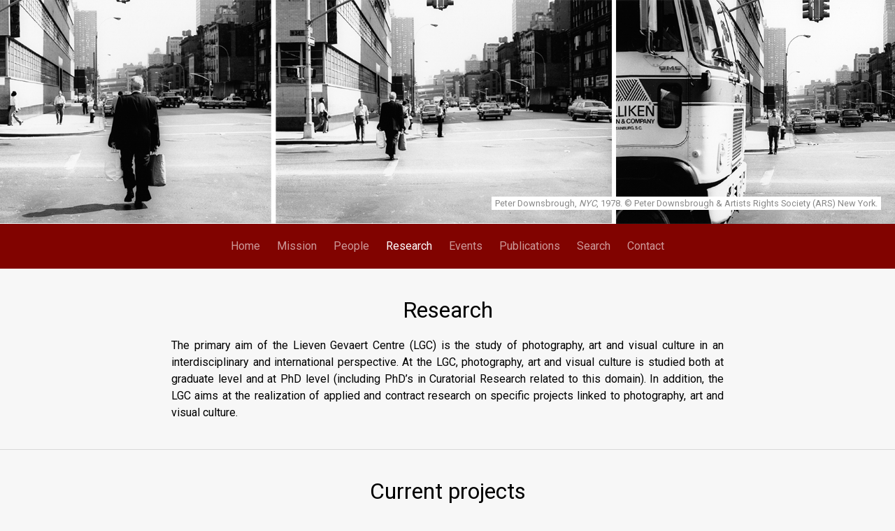

--- FILE ---
content_type: text/html; charset=UTF-8
request_url: https://lievengevaertcentre.be/research
body_size: 8893
content:
<!DOCTYPE html>
<html lang="en" dir="ltr" prefix="og: https://ogp.me/ns#">
  <head>
    <meta charset="utf-8" />
<meta name="description" content="The primary aim of the Lieven Gevaert Centre (LGC) is the study of photography, art and visual culture in an interdisciplinary and international perspective. At the LGC, photography, art and visual culture is studied both at graduate level and at PhD level (including PhD’s in Curatorial Research related to this domain). In addition, the LGC aims at the realization of applied and contract research on specific projects linked to photography, art and visual culture." />
<link rel="canonical" href="https://lievengevaertcentre.be/research" />
<meta property="og:url" content="https://lievengevaertcentre.be/research" />
<meta name="Generator" content="Drupal 10 (https://www.drupal.org)" />
<meta name="MobileOptimized" content="width" />
<meta name="HandheldFriendly" content="true" />
<meta name="viewport" content="width=device-width, initial-scale=1, shrink-to-fit=no" />
<meta http-equiv="x-ua-compatible" content="ie=edge" />

    <title>Research | Lieven Gevaert Centre</title>
    <link rel="stylesheet" media="all" href="/core/misc/components/progress.module.css?t4x68y" />
<link rel="stylesheet" media="all" href="/core/misc/components/ajax-progress.module.css?t4x68y" />
<link rel="stylesheet" media="all" href="/core/modules/system/css/components/align.module.css?t4x68y" />
<link rel="stylesheet" media="all" href="/core/modules/system/css/components/fieldgroup.module.css?t4x68y" />
<link rel="stylesheet" media="all" href="/core/modules/system/css/components/container-inline.module.css?t4x68y" />
<link rel="stylesheet" media="all" href="/core/modules/system/css/components/clearfix.module.css?t4x68y" />
<link rel="stylesheet" media="all" href="/core/modules/system/css/components/details.module.css?t4x68y" />
<link rel="stylesheet" media="all" href="/core/modules/system/css/components/hidden.module.css?t4x68y" />
<link rel="stylesheet" media="all" href="/core/modules/system/css/components/item-list.module.css?t4x68y" />
<link rel="stylesheet" media="all" href="/core/modules/system/css/components/js.module.css?t4x68y" />
<link rel="stylesheet" media="all" href="/core/modules/system/css/components/nowrap.module.css?t4x68y" />
<link rel="stylesheet" media="all" href="/core/modules/system/css/components/position-container.module.css?t4x68y" />
<link rel="stylesheet" media="all" href="/core/modules/system/css/components/reset-appearance.module.css?t4x68y" />
<link rel="stylesheet" media="all" href="/core/modules/system/css/components/resize.module.css?t4x68y" />
<link rel="stylesheet" media="all" href="/core/modules/system/css/components/system-status-counter.css?t4x68y" />
<link rel="stylesheet" media="all" href="/core/modules/system/css/components/system-status-report-counters.css?t4x68y" />
<link rel="stylesheet" media="all" href="/core/modules/system/css/components/system-status-report-general-info.css?t4x68y" />
<link rel="stylesheet" media="all" href="/core/modules/system/css/components/tablesort.module.css?t4x68y" />
<link rel="stylesheet" media="all" href="/core/modules/views/css/views.module.css?t4x68y" />
<link rel="stylesheet" media="all" href="/modules/contrib/back_to_top/css/back_to_top.css?t4x68y" />
<link rel="stylesheet" media="all" href="/modules/contrib/extlink/css/extlink.css?t4x68y" />
<link rel="stylesheet" media="all" href="/themes/contrib/bootstrap_barrio/css/components/node.css?t4x68y" />
<link rel="stylesheet" media="all" href="/themes/custom/bart/css/style.css?t4x68y" />
<link rel="stylesheet" media="all" href="/core/../themes/contrib/bootstrap_barrio/components/menu_main/menu_main.css?t4x68y" />

    <script type="application/json" data-drupal-selector="drupal-settings-json">{"path":{"baseUrl":"\/","pathPrefix":"","currentPath":"node\/184","currentPathIsAdmin":false,"isFront":false,"currentLanguage":"en"},"pluralDelimiter":"\u0003","suppressDeprecationErrors":true,"gtag":{"tagId":"G-D8VMKPWJ9G","consentMode":false,"otherIds":[],"events":[],"additionalConfigInfo":[]},"ajaxPageState":{"libraries":"[base64]","theme":"bart","theme_token":null},"ajaxTrustedUrl":{"form_action_p_pvdeGsVG5zNF_XLGPTvYSKCf43t8qZYSwcfZl2uzM":true},"masonry":{".masonry-layout-research-past":{"masonry_ids":["masonry_view","masonry_view_research_past","masonry_view_display_block_1"],"item_selector":".masonry-item","column_width":"","column_width_units":"css","gutter_width":"","gutter_width_units":"css","resizable":true,"animated":true,"animation_duration":500,"fit_width":true,"rtl":false,"images_first":true,"images_lazyload":false,"lazyload_selector":"lazyload","lazyloaded_selector":"lazyloaded","stamp":"","force_width":true,"percent_position":false,"extra_options":[]},".masonry-layout-research":{"masonry_ids":["masonry_view","masonry_view_research","masonry_view_display_block_1"],"item_selector":".masonry-item","column_width":"","column_width_units":"css","gutter_width":"","gutter_width_units":"css","resizable":true,"animated":true,"animation_duration":500,"fit_width":true,"rtl":false,"images_first":true,"images_lazyload":false,"lazyload_selector":"lazyload","lazyloaded_selector":"lazyloaded","stamp":"","force_width":true,"percent_position":false,"extra_options":[]}},"back_to_top":{"back_to_top_button_trigger":100,"back_to_top_speed":1200,"back_to_top_prevent_on_mobile":true,"back_to_top_prevent_in_admin":true,"back_to_top_button_type":"image","back_to_top_button_text":"Back to top"},"data":{"extlink":{"extTarget":true,"extTargetAppendNewWindowDisplay":true,"extTargetAppendNewWindowLabel":"(opens in a new window)","extTargetNoOverride":true,"extNofollow":false,"extTitleNoOverride":false,"extNoreferrer":false,"extFollowNoOverride":false,"extClass":"0","extLabel":"(link is external)","extImgClass":false,"extSubdomains":true,"extExclude":"","extInclude":"","extCssExclude":"","extCssInclude":"","extCssExplicit":"","extAlert":false,"extAlertText":"This link will take you to an external web site. We are not responsible for their content.","extHideIcons":false,"mailtoClass":"0","telClass":"","mailtoLabel":"(link sends email)","telLabel":"(link is a phone number)","extUseFontAwesome":false,"extIconPlacement":"append","extPreventOrphan":false,"extFaLinkClasses":"fa fa-external-link","extFaMailtoClasses":"fa fa-envelope-o","extAdditionalLinkClasses":"","extAdditionalMailtoClasses":"","extAdditionalTelClasses":"","extFaTelClasses":"fa fa-phone","allowedDomains":null,"extExcludeNoreferrer":""}},"user":{"uid":0,"permissionsHash":"0b9a5fee0e13216612b909c7b1577e12ccef8202bef09cf396c2db0a5c64b8d2"}}</script>
<script src="/core/misc/drupalSettingsLoader.js?v=10.5.4"></script>
<script src="/modules/contrib/google_tag/js/gtag.js?t4x68y"></script>
  
    <link href="//maxcdn.bootstrapcdn.com/font-awesome/4.2.0/css/font-awesome.min.css" type="text/css" rel="stylesheet">
  </head>
  <body class="layout-no-sidebars page-node-184 path-node node--type-page">
    <a href="#main-content" class="visually-hidden focusable skip-link">
      Skip to main content
    </a>
    
      <div class="dialog-off-canvas-main-canvas" data-off-canvas-main-canvas>
    
<div id="page-wrapper">
  <div id="page">
    <header id="header" class="header" role="banner" aria-label="Site header">
                        <nav class="navbar navbar-dark bg-secondary" id="navbar-top">
                        
                                        <button class="navbar-toggler navbar-toggler-right" type="button" data-bs-toggle="collapse" data-bs-target="#CollapsingNavbar" aria-controls="CollapsingNavbar" aria-expanded="false" aria-label="Toggle navigation"><span class="navbar-toggler-icon"></span></button>
              <div class="collapse navbar-collapse" id="CollapsingNavbar">
                  <nav role="navigation" aria-labelledby="block-mainmenu-menu" id="block-mainmenu" class="block block-menu navigation menu--main">
            
  <h2 class="visually-hidden" id="block-mainmenu-menu">Main menu</h2>
  

        
              <ul class="clearfix nav navbar-nav" data-component-id="bootstrap_barrio:menu_main">
                    <li class="nav-item">
                          <a href="/lieven-gevaert-centre" class="nav-link nav-link--lieven-gevaert-centre" data-drupal-link-system-path="node/182">Home</a>
              </li>
                <li class="nav-item">
                          <a href="/mission" class="nav-link nav-link--mission" data-drupal-link-system-path="node/566">Mission</a>
              </li>
                <li class="nav-item">
                          <a href="/people" class="nav-link nav-link--people" data-drupal-link-system-path="node/183">People</a>
              </li>
                <li class="nav-item active">
                          <a href="/research" class="nav-link active nav-link--research is-active" data-drupal-link-system-path="node/184" aria-current="page">Research</a>
              </li>
                <li class="nav-item">
                          <a href="/events" class="nav-link nav-link--events" data-drupal-link-system-path="node/185">Events</a>
              </li>
                <li class="nav-item">
                          <a href="/publications" class="nav-link nav-link--publications" data-drupal-link-system-path="node/186">Publications</a>
              </li>
                <li class="nav-item">
                          <a href="/search/node" class="nav-link nav-link--search-node" data-drupal-link-system-path="search/node">Search</a>
              </li>
                <li class="nav-item">
                          <a href="#content5" class="nav-link nav-link-content5">Contact</a>
              </li>
        </ul>
  



  </nav>


                	          </div>
                            <section class="row region region-top-header">
            <a href="/" title="Home" rel="home" class="navbar-brand">
    <div class="site-branding">
    <div class="site-logo">
          </div>
        <div class="site-text">
            <div><span class="site-name">Lieven Gevaert Centre</span></div>
                    </div>
    </div>
    </a>
  <div id="block-photocredits" class="block-content-basic block block-block-content block-block-contentb367eccb-aa5a-4861-823f-35a25ce83a06">
  
    
      <div class="content">
      
            <div class="clearfix text-formatted field field--name-body field--type-text-with-summary field--label-hidden field__item"><p>Peter Downsbrough, <em>NYC</em>, 1978. <span><span>© Peter Downsbrough &amp; Artists Rights Society (ARS) New York. </span></span></p></div>
      
    </div>
  </div>

  </section>

                        </nav>
                <nav class="navbar navbar-dark bg-primary navbar-expand-lg" id="navbar-main">
                                <a href="/" title="Home" rel="home" class="navbar-brand">
    <div class="site-branding">
    <div class="site-logo">
          </div>
        <div class="site-text">
            <div><span class="site-name">Lieven Gevaert Centre</span></div>
                    </div>
    </div>
    </a>
  <nav role="navigation" aria-labelledby="block-bart-main-menu-menu" id="block-bart-main-menu" class="block block-menu navigation menu--main">
            
  <h2 class="visually-hidden" id="block-bart-main-menu-menu">Main navigation</h2>
  

        
              <ul class="clearfix nav navbar-nav" data-component-id="bootstrap_barrio:menu_main">
                    <li class="nav-item">
                          <a href="/lieven-gevaert-centre" class="nav-link nav-link--lieven-gevaert-centre" data-drupal-link-system-path="node/182">Home</a>
              </li>
                <li class="nav-item">
                          <a href="/mission" class="nav-link nav-link--mission" data-drupal-link-system-path="node/566">Mission</a>
              </li>
                <li class="nav-item">
                          <a href="/people" class="nav-link nav-link--people" data-drupal-link-system-path="node/183">People</a>
              </li>
                <li class="nav-item active">
                          <a href="/research" class="nav-link active nav-link--research is-active" data-drupal-link-system-path="node/184" aria-current="page">Research</a>
              </li>
                <li class="nav-item">
                          <a href="/events" class="nav-link nav-link--events" data-drupal-link-system-path="node/185">Events</a>
              </li>
                <li class="nav-item">
                          <a href="/publications" class="nav-link nav-link--publications" data-drupal-link-system-path="node/186">Publications</a>
              </li>
                <li class="nav-item">
                          <a href="/search/node" class="nav-link nav-link--search-node" data-drupal-link-system-path="search/node">Search</a>
              </li>
                <li class="nav-item">
                          <a href="#content5" class="nav-link nav-link-content5">Contact</a>
              </li>
        </ul>
  



  </nav>
<div id="block-photocredits-2" class="block-content-basic block block-block-content block-block-contentb367eccb-aa5a-4861-823f-35a25ce83a06">
  
    
      <div class="content">
      
            <div class="clearfix text-formatted field field--name-body field--type-text-with-summary field--label-hidden field__item"><p>Peter Downsbrough, <em>NYC</em>, 1978. <span><span>© Peter Downsbrough &amp; Artists Rights Society (ARS) New York. </span></span></p></div>
      
    </div>
  </div>


                              </nav>
    </header>
          <div class="highlighted">
        <aside class="container section clearfix" role="complementary">
            <div data-drupal-messages-fallback class="hidden"></div>


        </aside>
      </div>
            <div id="main-wrapper" class="layout-main-wrapper clearfix">
              <div id="main" class="container">
          
          <div class="row row-offcanvas row-offcanvas-left clearfix">
              <main class="main-content col" id="content" role="main">
                <section class="section">
                  <a id="main-content" tabindex="-1"></a>
                    <div id="block-bart-page-title" class="block block-core block-page-title-block">
  
    
      <div class="content">
      
  <h1 class="title"><span class="field field--name-title field--type-string field--label-hidden">Research</span>
</h1>


    </div>
  </div>
<div id="block-bart-content" class="block block-system block-system-main-block">
  
    
      <div class="content">
      

<article data-history-node-id="184" class="node node--type-page node--view-mode-full clearfix">
  <header>
    
        
      </header>
  <div class="node__content clearfix">
    
            <div class="clearfix text-formatted field field--name-body field--type-text-with-summary field--label-hidden field__item"><p>The primary aim of the Lieven Gevaert Centre (LGC) is the study of photography, art and visual culture in an interdisciplinary and international perspective. At the LGC, photography, art and visual culture is studied both at graduate level and at PhD level (including PhD’s in Curatorial Research related to this domain). In addition, the LGC aims at the realization of applied and contract research on specific projects linked to photography, art and visual culture.</p></div>
      


  </div>
</article>

    </div>
  </div>


                </section>
              </main>
                                  </div>
        </div>
        <div id="content2"><section class="section">  <section class="row region region-content2">
    <div class="views-element-container block block-views block-views-blockresearch-block-1" id="block-views-block-research-block-1">
  
      <h2>Current projects</h2>
    
      <div class="content">
      <div><div class="view view-research view-id-research view-display-id-block_1 js-view-dom-id-4247c115fc048fe8ce211cfcb86bf765aa53b06a078fe80e8b1c92ba34a69f22">
  
    
      
      <div class="view-content row">
      <div data-drupal-masonry-layout class="masonry-layout-research">

    <div class="masonry-item views-row">
    <div class="views-field views-field-field-image"><div class="field-content">

  <a href="/research/dioramas-aquariums-and-anthropocene-revival-nineteenth-century-spectacular-devices"><img loading="lazy" src="/sites/default/files/styles/images_original/public/photo%20_Huyghe.jpg?itok=3LRqYVwF" width="1067" height="600" alt="" class="image-style-images-original" />

</a>

</div></div><div class="views-field views-field-title"><span class="field-content"><a href="/research/dioramas-aquariums-and-anthropocene-revival-nineteenth-century-spectacular-devices" hreflang="en">Dioramas, Aquariums and the Anthropocene: The revival of nineteenth-century spectacular devices in contemporary art.</a></span></div><div class="views-field views-field-field-research-taxonomy"><div class="field-content">PhD project</div></div><div class="views-field views-field-field-date-range"><div class="field-content"><time datetime="2024-09-16T12:00:00Z" class="datetime">2024</time>
 - <time datetime="2028-09-16T12:00:00Z" class="datetime">2028</time>
</div></div>
  </div>
    <div class="masonry-item views-row">
    <div class="views-field views-field-field-image"><div class="field-content">

  <a href="/research/counter-mapping-migration-cartographic-histories-people-move"><img loading="lazy" src="/sites/default/files/styles/images_original/public/Tiffany%20Chung-%20Mediterranean%20deaths%20through%20key%20migration%20routes%20to%20Europe%20%28as%20of%2001%20Sept%202015%29%2C%202015..jpg?itok=FjEOOlAA" width="680" height="448" alt="" class="image-style-images-original" />

</a>

</div></div><div class="views-field views-field-title"><span class="field-content"><a href="/research/counter-mapping-migration-cartographic-histories-people-move" hreflang="en">Counter-Mapping Migration: Cartographic Histories of People on the Move</a></span></div><div class="views-field views-field-field-research-taxonomy"><div class="field-content"></div></div><div class="views-field views-field-field-date-range"><div class="field-content"><time datetime="2022-11-01T12:00:00Z" class="datetime">2022</time>
 - <time datetime="2026-10-30T12:00:00Z" class="datetime">2026</time>
</div></div>
  </div>

</div>

    </div>
  
          </div>
</div>

    </div>
  </div>

  </section>
</section></div>
        <div id="content3"><section class="section">  <section class="row region region-content3">
    <div class="views-element-container block block-views block-views-blockresearch-past-block-1" id="block-views-block-research-past-block-1">
  
      <h2>Past projects</h2>
    
      <div class="content">
      <div><div class="view view-research-past view-id-research_past view-display-id-block_1 js-view-dom-id-81a1115c8295128d9441cadc1a0e53193882fbe817061a6fb2d0446a501161da">
  
    
      
      <div class="view-content row">
      <div data-drupal-masonry-layout class="masonry-layout-research-past">

    <div class="masonry-item views-row">
    <div class="views-field views-field-field-image"><div class="field-content">

  <a href="/research/ik-zie-ik-zie-wat-jij-niet-ziet-over-het-zichtbare-onzichtbare-tijden-van-globale-terreur"><img loading="lazy" src="/sites/default/files/styles/images_original/public/show_researchkopie.jpeg?itok=rS325rnJ" width="1280" height="519" alt="" class="image-style-images-original" />

</a>

</div></div><div class="views-field views-field-title"><span class="field-content"><a href="/research/ik-zie-ik-zie-wat-jij-niet-ziet-over-het-zichtbare-onzichtbare-tijden-van-globale-terreur" hreflang="en">—  ik zie, ik zie wat jij niet ziet — Over het zichtbare onzichtbare in tijden van ‘globale’ terreur </a></span></div><div class="views-field views-field-field-research-taxonomy"><div class="field-content">PhD project</div></div><div class="views-field views-field-field-date-range"><div class="field-content"><time datetime="2019-01-01T12:00:00Z" class="datetime">2019</time>
 - <time datetime="2025-12-31T12:00:00Z" class="datetime">2025</time>
</div></div>
  </div>
    <div class="masonry-item views-row">
    <div class="views-field views-field-field-image"><div class="field-content">

  <a href="/research/decamouflaging-plant-blindness-use-plants-contemporary-art-reclaim-histories-weak"><img loading="lazy" src="/sites/default/files/styles/images_original/public/0001.jpg?itok=hiMIkID-" width="444" height="600" alt="" class="image-style-images-original" />

</a>

</div></div><div class="views-field views-field-title"><span class="field-content"><a href="/research/decamouflaging-plant-blindness-use-plants-contemporary-art-reclaim-histories-weak" hreflang="en">Decamouflaging plant blindness. Use of plants in contemporary art to reclaim histories of the weak.</a></span></div><div class="views-field views-field-field-research-taxonomy"><div class="field-content">PhD project</div></div><div class="views-field views-field-field-date-range"><div class="field-content"><time datetime="2021-11-01T12:00:00Z" class="datetime">2021</time>
 - <time datetime="2025-11-01T12:00:00Z" class="datetime">2025</time>
</div></div>
  </div>
    <div class="masonry-item views-row">
    <div class="views-field views-field-field-image"><div class="field-content">

  <a href="/research/dystopian-optimism-counter-precariousness-condition-our-time"><img loading="lazy" src="/sites/default/files/styles/images_original/public/Joeri.jpg_0.jpg?itok=2DJcDYlC" width="271" height="394" alt="" class="image-style-images-original" />

</a>

</div></div><div class="views-field views-field-title"><span class="field-content"><a href="/research/dystopian-optimism-counter-precariousness-condition-our-time" hreflang="und">Dystopian Optimism to counter precariousness as the condition of our time</a></span></div><div class="views-field views-field-field-research-taxonomy"><div class="field-content">PhD project</div></div><div class="views-field views-field-field-date-range"><div class="field-content"><time datetime="2019-10-08T12:00:00Z" class="datetime">2019</time>
 - <time datetime="2023-09-30T12:00:00Z" class="datetime">2023</time>
</div></div>
  </div>
    <div class="masonry-item views-row">
    <div class="views-field views-field-field-image"><div class="field-content">

  <a href="/research/through-which-seen-diorama-and-appeal-unreal"><img loading="lazy" src="/sites/default/files/styles/images_original/public/Screen%20Shot%202019-10-04%20at%2009.56.54.png?itok=b7j691pA" width="361" height="339" alt="" class="image-style-images-original" />

</a>

</div></div><div class="views-field views-field-title"><span class="field-content"><a href="/research/through-which-seen-diorama-and-appeal-unreal" hreflang="und">Through that which is seen: The Diorama and the Appeal of The Unreal</a></span></div><div class="views-field views-field-field-research-taxonomy"><div class="field-content">PhD project</div></div><div class="views-field views-field-field-date-range"><div class="field-content"><time datetime="2019-10-04T12:00:00Z" class="datetime">2019</time>
 - <time datetime="2023-09-30T12:00:00Z" class="datetime">2023</time>
</div></div>
  </div>
    <div class="masonry-item views-row">
    <div class="views-field views-field-field-image"><div class="field-content">

  <a href="/research/junggesellenmaschinen-myth-exhibited-harald-szeemanns-work-1970s"><img loading="lazy" src="/sites/default/files/styles/images_original/public/md6448434802_4.jpg?itok=1ojZLhBv" width="253" height="393" alt="" class="image-style-images-original" />

</a>

</div></div><div class="views-field views-field-title"><span class="field-content"><a href="/research/junggesellenmaschinen-myth-exhibited-harald-szeemanns-work-1970s" hreflang="und">Junggesellenmaschinen; the myth exhibited: Harald Szeemann’s work in the 1970’s</a></span></div><div class="views-field views-field-field-research-taxonomy"><div class="field-content">PhD project</div></div><div class="views-field views-field-field-date-range"><div class="field-content"><time datetime="2017-01-08T12:00:00Z" class="datetime">2017</time>
 - <time datetime="2023-09-14T12:00:00Z" class="datetime">2023</time>
</div></div>
  </div>
    <div class="masonry-item views-row">
    <div class="views-field views-field-field-image"><div class="field-content">

  <a href="/research/film-school-time"><img loading="lazy" src="/sites/default/files/styles/images_original/public/Film_School_Tijd.jpeg?itok=7ez8aNKc" width="320" height="223" alt="" class="image-style-images-original" />

</a>

</div></div><div class="views-field views-field-title"><span class="field-content"><a href="/research/film-school-time" hreflang="und">FILM SCHOOL TIME</a></span></div><div class="views-field views-field-field-research-taxonomy"><div class="field-content">PhD project</div></div><div class="views-field views-field-field-date-range"><div class="field-content"><time datetime="2017-11-21T12:00:00Z" class="datetime">2017</time>
 - <time datetime="2021-10-30T12:00:00Z" class="datetime">2021</time>
</div></div>
  </div>
    <div class="masonry-item views-row">
    <div class="views-field views-field-field-image"><div class="field-content">

  <a href="/research/invisible-constellations-photography-and-spaces-imagination-swiss-italian-borderscape"><img loading="lazy" src="/sites/default/files/styles/images_original/public/_invisible%20constellations_grillo.jpg?itok=M98PJdl6" width="900" height="600" alt="" class="image-style-images-original" />

</a>

</div></div><div class="views-field views-field-title"><span class="field-content"><a href="/research/invisible-constellations-photography-and-spaces-imagination-swiss-italian-borderscape" hreflang="en">In/visible constellations. Photography and spaces of imagination in the Swiss Italian borderscape</a></span></div><div class="views-field views-field-field-research-taxonomy"><div class="field-content">PhD project</div></div><div class="views-field views-field-field-date-range"><div class="field-content"><time datetime="2019-11-01T12:00:00Z" class="datetime">2019</time>
 - <time datetime="2020-10-31T12:00:00Z" class="datetime">2020</time>
</div></div>
  </div>
    <div class="masonry-item views-row">
    <div class="views-field views-field-field-image"><div class="field-content">

  <a href="/research/building-image-mexico-portrayed-photographs-turn-twentieth-century"><img loading="lazy" src="/sites/default/files/styles/images_original/public/LGC_Research_Building_of_image.jpg?itok=_mShW9M5" width="504" height="360" alt="" class="image-style-images-original" />

</a>

</div></div><div class="views-field views-field-title"><span class="field-content"><a href="/research/building-image-mexico-portrayed-photographs-turn-twentieth-century" hreflang="und">The building of an image: Mexico portrayed in photographs at the turn of the twentieth century</a></span></div><div class="views-field views-field-field-research-taxonomy"><div class="field-content">PhD project</div></div><div class="views-field views-field-field-date-range"><div class="field-content"><time datetime="2015-07-21T12:00:00Z" class="datetime">2015</time>
 - <time datetime="2020-09-30T12:00:00Z" class="datetime">2020</time>
</div></div>
  </div>
    <div class="masonry-item views-row">
    <div class="views-field views-field-field-image"><div class="field-content">

  <a href="/research/when-art-turned-day-glo-marking-impact-daylight-fluorescent-materials-new-york-art-60s-and"><img loading="lazy" src="/sites/default/files/styles/images_original/public/Screen%20Shot%202017-10-16%20at%2015.47.46.png?itok=XL-PLBZr" width="960" height="600" alt="" class="image-style-images-original" />

</a>

</div></div><div class="views-field views-field-title"><span class="field-content"><a href="/research/when-art-turned-day-glo-marking-impact-daylight-fluorescent-materials-new-york-art-60s-and" hreflang="und">When Art Turned Day-Glo: Marking the Impact of Daylight Fluorescent Materials in New York Art from the 60s and 70s</a></span></div><div class="views-field views-field-field-research-taxonomy"><div class="field-content">PhD project</div></div><div class="views-field views-field-field-date-range"><div class="field-content"><time datetime="2016-01-10T12:00:00Z" class="datetime">2016</time>
 - <time datetime="2020-01-10T12:00:00Z" class="datetime">2020</time>
</div></div>
  </div>
    <div class="masonry-item views-row">
    <div class="views-field views-field-field-image"><div class="field-content">

  <a href="/research/art-against-grain-collective-sisyphus-case-allan-sekulas-ship-fools-dockers-museum-2010"><img loading="lazy" src="/sites/default/files/styles/images_original/public/LGC_Research_Art_Against_The_Grain_0.jpg?itok=JpDE3YrC" width="791" height="600" alt="" class="image-style-images-original" />

</a>

</div></div><div class="views-field views-field-title"><span class="field-content"><a href="/research/art-against-grain-collective-sisyphus-case-allan-sekulas-ship-fools-dockers-museum-2010" hreflang="und">Art Against the Grain of Collective Sisyphus: The Case of Allan Sekula’s Ship of Fools / The Dockers’ Museum (2010-2013)</a></span></div><div class="views-field views-field-field-research-taxonomy"><div class="field-content">PhD project</div></div><div class="views-field views-field-field-date-range"><div class="field-content"><time datetime="2015-01-01T12:00:00Z" class="datetime">2015</time>
 - <time datetime="2019-12-31T12:00:00Z" class="datetime">2019</time>
</div></div>
  </div>
    <div class="masonry-item views-row">
    <div class="views-field views-field-field-image"><div class="field-content">

  <a href="/research/levenement-la-preuve-le-temoin-figures-du-proces-dans-lart-contemporain"><img loading="lazy" src="/sites/default/files/styles/images_original/public/LGC_Research_Florencecheval.jpg?itok=sxdtw8Lu" width="800" height="600" alt="" class="image-style-images-original" />

</a>

</div></div><div class="views-field views-field-title"><span class="field-content"><a href="/research/levenement-la-preuve-le-temoin-figures-du-proces-dans-lart-contemporain" hreflang="und">L&#039;événement, la preuve, le témoin: Figures du procès dans l&#039;art contemporain</a></span></div><div class="views-field views-field-field-research-taxonomy"><div class="field-content">PhD project</div></div><div class="views-field views-field-field-date-range"><div class="field-content"><time datetime="2012-01-01T12:00:00Z" class="datetime">2012</time>
 - <time datetime="2018-12-31T12:00:00Z" class="datetime">2018</time>
</div></div>
  </div>
    <div class="masonry-item views-row">
    <div class="views-field views-field-field-image"><div class="field-content">

  <a href="/research/art-against-grain-collective-sisyphus-case-allan-sekulas-ship-fools-dockers-museum-2010-0"><img loading="lazy" src="/sites/default/files/styles/images_original/public/LGC_Research_art-against-grain-collective-sisyphus.jpg?itok=4Qs92WfU" width="474" height="600" alt="" class="image-style-images-original" />

</a>

</div></div><div class="views-field views-field-title"><span class="field-content"><a href="/research/art-against-grain-collective-sisyphus-case-allan-sekulas-ship-fools-dockers-museum-2010-0" hreflang="und">Art Against the Grain of Collective Sisyphus: The Case of Allan Sekula’s Ship of Fools / The Dockers’ Museum (2010-2013)</a></span></div><div class="views-field views-field-field-research-taxonomy"><div class="field-content">PhD project</div></div><div class="views-field views-field-field-date-range"><div class="field-content"><time datetime="2014-01-01T12:00:00Z" class="datetime">2014</time>
 - <time datetime="2018-12-31T12:00:00Z" class="datetime">2018</time>
</div></div>
  </div>
    <div class="masonry-item views-row">
    <div class="views-field views-field-field-image"><div class="field-content">

  <a href="/research/historical-development-research-paradigms-modern-art-artistic-research-endeavor-inherent"><img loading="lazy" src="/sites/default/files/styles/images_original/public/LGC_Research_Artistic_Research_0.jpg?itok=sLE6_3xf" width="900" height="600" alt="" class="image-style-images-original" />

</a>

</div></div><div class="views-field views-field-title"><span class="field-content"><a href="/research/historical-development-research-paradigms-modern-art-artistic-research-endeavor-inherent" hreflang="und">The historical development of research paradigms in modern art: Artistic research as an endeavor inherent to the project of the Avant-Gardes</a></span></div><div class="views-field views-field-field-research-taxonomy"><div class="field-content">PhD project</div></div><div class="views-field views-field-field-date-range"><div class="field-content"><time datetime="2013-09-10T12:00:00Z" class="datetime">2013</time>
 - <time datetime="2017-09-10T12:00:00Z" class="datetime">2017</time>
</div></div>
  </div>
    <div class="masonry-item views-row">
    <div class="views-field views-field-field-image"><div class="field-content">

  <a href="/research/photography-performing-humor"><img loading="lazy" src="/sites/default/files/styles/images_original/public/LGC_Research_Photography_Performing_humor.jpg?itok=11Wxcz0n" width="400" height="400" alt="" class="image-style-images-original" />

</a>

</div></div><div class="views-field views-field-title"><span class="field-content"><a href="/research/photography-performing-humor" hreflang="und">Photography performing humor</a></span></div><div class="views-field views-field-field-research-taxonomy"><div class="field-content">Contract research</div></div><div class="views-field views-field-field-date-range"><div class="field-content"><time datetime="2015-01-01T12:00:00Z" class="datetime">2015</time>
 - <time datetime="2016-12-31T12:00:00Z" class="datetime">2016</time>
</div></div>
  </div>
    <div class="masonry-item views-row">
    <div class="views-field views-field-field-image"><div class="field-content">

  <a href="/research/felix-culpa-etude-de-lerreur-photographique-en-vue-dune-reevaluation-de-la-place-du-medium"><img loading="lazy" src="/sites/default/files/styles/images_original/public/LGC_Research_Francoismaheu.jpg?itok=7vcLiIgz" width="460" height="600" alt="" class="image-style-images-original" />

</a>

</div></div><div class="views-field views-field-title"><span class="field-content"><a href="/research/felix-culpa-etude-de-lerreur-photographique-en-vue-dune-reevaluation-de-la-place-du-medium" hreflang="und">Felix Culpa: Étude de l&#039;erreur photographique en vue d&#039;une réévaluation de la place du médium photographique dans l&#039;art contemporain et la culture visuelle de 1960 à nos jours</a></span></div><div class="views-field views-field-field-research-taxonomy"><div class="field-content">PhD project</div></div><div class="views-field views-field-field-date-range"><div class="field-content"><time datetime="2011-01-01T12:00:00Z" class="datetime">2011</time>
 - <time datetime="2016-12-31T12:00:00Z" class="datetime">2016</time>
</div></div>
  </div>
    <div class="masonry-item views-row">
    <div class="views-field views-field-field-image"><div class="field-content">

  <a href="/research/masks-drones-digital-control-disappearance-face-and-body-contemporary-art-and-visual"><img loading="lazy" src="/sites/default/files/styles/images_original/public/LGC_Research_portrait-between-filmic-and-photographic-image.jpg?itok=TCpTut98" width="1066" height="600" alt="" class="image-style-images-original" />

</a>

</div></div><div class="views-field views-field-title"><span class="field-content"><a href="/research/masks-drones-digital-control-disappearance-face-and-body-contemporary-art-and-visual" hreflang="und">Masks, Drones, Digital Control: On the Disappearance of Face and Body in Contemporary Art and Visual Culture</a></span></div><div class="views-field views-field-field-research-taxonomy"><div class="field-content">PhD project</div></div><div class="views-field views-field-field-date-range"><div class="field-content"><time datetime="2012-01-01T12:00:00Z" class="datetime">2012</time>
 - <time datetime="2016-12-31T12:00:00Z" class="datetime">2016</time>
</div></div>
  </div>
    <div class="masonry-item views-row">
    <div class="views-field views-field-field-image"><div class="field-content">

  <a href="/research/photofilmic-images-contemporary-art-and-visual-culture"><img loading="lazy" src="/sites/default/files/styles/images_original/public/LGC_Research_Photofilmic.jpeg?itok=TmbPblt0" width="400" height="550" alt="" class="image-style-images-original" />

</a>

</div></div><div class="views-field views-field-title"><span class="field-content"><a href="/research/photofilmic-images-contemporary-art-and-visual-culture" hreflang="und">Photofilmic images in contemporary art and visual culture</a></span></div><div class="views-field views-field-field-research-taxonomy"><div class="field-content">Contract research</div></div><div class="views-field views-field-field-date-range"><div class="field-content"><time datetime="2012-05-01T12:00:00Z" class="datetime">2012</time>
 - <time datetime="2015-06-01T12:00:00Z" class="datetime">2015</time>
</div></div>
  </div>
    <div class="masonry-item views-row">
    <div class="views-field views-field-field-image"><div class="field-content">

  <a href="/research/would-it-be-paradoxical-say-argentina-closer-europe-populous-empire-russia-study"><img loading="lazy" src="/sites/default/files/styles/images_original/public/LGC_Research_Dhaenens.jpg?itok=9fnXf0vz" width="500" height="333" alt="" class="image-style-images-original" />

</a>

</div></div><div class="views-field views-field-title"><span class="field-content"><a href="/research/would-it-be-paradoxical-say-argentina-closer-europe-populous-empire-russia-study" hreflang="und">Would it be paradoxical to say that Argentina is closer to Europe than the populous empire [Russia]? A study of imaginative geographies in art critical thought in Argentina during the Belle Époque</a></span></div><div class="views-field views-field-field-research-taxonomy"><div class="field-content">PhD project</div></div><div class="views-field views-field-field-date-range"><div class="field-content"><time datetime="2009-01-01T12:00:00Z" class="datetime">2009</time>
 - <time datetime="2013-12-31T12:00:00Z" class="datetime">2013</time>
</div></div>
  </div>
    <div class="masonry-item views-row">
    <div class="views-field views-field-field-image"><div class="field-content">

  <a href="/research/and-out-brussels-aesthetics-histories-politics-between-europe-and-africa"><img loading="lazy" src="/sites/default/files/styles/images_original/public/LGC_Research_In_out_Brussels_0.png?itok=vsnNyfjb" width="844" height="600" alt="" class="image-style-images-original" />

</a>

</div></div><div class="views-field views-field-title"><span class="field-content"><a href="/research/and-out-brussels-aesthetics-histories-politics-between-europe-and-africa" hreflang="und">In and out of Brussels: Aesthetics / Histories / Politics between Europe and Africa</a></span></div><div class="views-field views-field-field-research-taxonomy"><div class="field-content">Contract research</div></div><div class="views-field views-field-field-date-range"><div class="field-content"><time datetime="2010-10-10T12:00:00Z" class="datetime">2010</time>
 - <time datetime="2012-05-31T12:00:00Z" class="datetime">2012</time>
</div></div>
  </div>

</div>

    </div>
  
          </div>
</div>

    </div>
  </div>

  </section>
</section></div>
        <div id="content4"><section class="section">  <section class="row region region-content4">
    <div class="mailchimp-signup-subscribe-form-block block block-mailchimp-signup block-mailchimp-signup-subscribe-blockmailing-list" data-drupal-selector="mailchimp-signup-subscribe-block-mailing-list-form" id="block-mailchimpsubscriptionformmailinglist">
  
      <h2>Mailing list</h2>
    
      <div class="content">
      <form action="/research" method="post" id="mailchimp-signup-subscribe-block-mailing-list-form" accept-charset="UTF-8">
  <div class="mailchimp-signup-subscribe-description">If you would like to stay informed about our activities, please subscribe to our mailing list. The information you provide will only be used to send an occasional newsletter. We will not pass this info on to third parties. You can unsubscribe from our mailing list at any time by clicking on the appropriate link that you will find at the bottom of every newsletter.</div>
  <div id="mailchimp-newsletter-2d0ddc716c-mergefields" class="mailchimp-newsletter-mergefields">





  <div class="js-form-item js-form-type-email form-type-email js-form-item-mergevars-email form-item-mergevars-email mb-3">
          <label for="edit-mergevars-email" class="js-form-required form-required">Email Address</label>
                    <input autocomplete="email" data-drupal-selector="edit-mergevars-email" type="email" id="edit-mergevars-email" name="mergevars[EMAIL]" value="" size="25" maxlength="254" class="form-email required form-control" required="required" aria-required="true" />

                      </div>






  <div class="js-form-item js-form-type-textfield form-type-textfield js-form-item-mergevars-fname form-item-mergevars-fname mb-3">
          <label for="edit-mergevars-fname" class="js-form-required form-required">First Name</label>
                    <input data-drupal-selector="edit-mergevars-fname" type="text" id="edit-mergevars-fname" name="mergevars[FNAME]" value="" size="25" maxlength="128" class="required form-control" required="required" aria-required="true" />

                      </div>






  <div class="js-form-item js-form-type-textfield form-type-textfield js-form-item-mergevars-lname form-item-mergevars-lname mb-3">
          <label for="edit-mergevars-lname" class="js-form-required form-required">Last Name</label>
                    <input data-drupal-selector="edit-mergevars-lname" type="text" id="edit-mergevars-lname" name="mergevars[LNAME]" value="" size="25" maxlength="128" class="required form-control" required="required" aria-required="true" />

                      </div>
</div><input autocomplete="off" data-drupal-selector="form-edzdg6k2mydknay4hiwhnjeqxhatkuozj8g2uderdv8" type="hidden" name="form_build_id" value="form-EdZDg6K2mydKnAY4hIwhnJeQxhaTkUOZj8G2udErdv8" class="form-control" />
<input data-drupal-selector="edit-mailchimp-signup-subscribe-block-mailing-list-form" type="hidden" name="form_id" value="mailchimp_signup_subscribe_block_mailing_list_form" class="form-control" />
<div data-drupal-selector="edit-actions" class="form-actions js-form-wrapper form-wrapper mb-3" id="edit-actions"><button data-drupal-selector="edit-submit" type="submit" id="edit-submit" name="op" value="Submit" class="button js-form-submit form-submit btn btn-primary">Submit</button>
</div>

</form>

    </div>
  </div>

  </section>
</section></div>
        <div id="content5"><section class="section">  <section class="row region region-content5">
    <div id="block-logo" class="block-content-basic block block-block-content block-block-content3dc852bc-2aa0-412e-98c1-66578e58813c">
  
    
      <div class="content">
      
            <div class="clearfix text-formatted field field--name-body field--type-text-with-summary field--label-hidden field__item"><a href="/home"><img alt="Logo" data-entity-type="file" data-entity-uuid="28ce48b2-b4f5-4127-8a51-42d00b647951" src="/sites/default/files/inline-images/LGC_logo.png" class="align-center" width="234" height="102" loading="lazy"></a>
<p>&nbsp;</p></div>
      
    </div>
  </div>
<div id="block-contact" class="block-content-basic block block-block-content block-block-content50790ec2-6989-41cd-95f4-ece53f4b404d">
  
    
      <div class="content">
      
            <div class="clearfix text-formatted field field--name-body field--type-text-with-summary field--label-hidden field__item"><p>Lieven Gevaert Centre<br />
KU Leuven, Faculty of Arts<br />
Blijde Inkomststraat 21 pb 3313<br />
B-3000 Leuven<br />
België</p>
</div>
      
    </div>
  </div>
<div id="block-lgcuclouvain" class="block-content-basic block block-block-content block-block-content4df0cce5-77b7-4567-8392-0b2b43519c7c">
  
    
      <div class="content">
      
            <div class="clearfix text-formatted field field--name-body field--type-text-with-summary field--label-hidden field__item"><p>Lieven Gevaert Centre<br>
UC Louvain, Archéologie et d'histoire d'art<br>
FIAL - Place Blaise Pascal 1 bte L3.03.13<br>
B-1348 Louvain-la-Neuve<br>
Belgique</p></div>
      
    </div>
  </div>
<div id="block-furtherinformation" class="block-content-basic block block-block-content block-block-contentfd57ec24-f887-4409-8f17-d6a29ece86ac">
  
    
      <div class="content">
      
            <div class="clearfix text-formatted field field--name-body field--type-text-with-summary field--label-hidden field__item"><p><a href="mailto:info@lievengevaertcentre.be"><img src="/sites/default/files/icon_01.png" alt width="256" height="256"></a> <a href="https://www.facebook.com/LievenGevaertResearchCentre?fref=ts"><img src="/sites/default/files/icon_02.png" alt width="256" height="256"></a> <a href="https://www.instagram.com/lgcentre/"><img src="/sites/default/files/icon_03.png" alt width="256" height="256"></a></p>
</div>
      
    </div>
  </div>

  </section>
</section></div>
    </div>
        <footer class="site-footer">
              <div class="container">
                      <div class="site-footer__top clearfix">
                <section class="row region region-footer-first">
    <div id="block-design" class="block-content-basic block block-block-content block-block-content5e95d7b5-c801-4606-bef6-ec90915b77a0">
  
    
      <div class="content">
      
            <div class="clearfix text-formatted field field--name-body field--type-text-with-summary field--label-hidden field__item"><p><a href="http://www.bartduriez.com">Website by Bart Duriez</a></p>
</div>
      
    </div>
  </div>

  </section>

              
              
              
            </div>
                            </div>
    </footer>
  </div>
</div>

  </div>

    
    <script src="/themes/custom/bart/js/popper.min.js?v=10.5.4"></script>
<script src="/themes/custom/bart/js/bootstrap.min.js?v=10.5.4"></script>
<script src="/core/assets/vendor/jquery/jquery.min.js?v=3.7.1"></script>
<script src="/core/assets/vendor/once/once.min.js?v=1.0.1"></script>
<script src="/core/misc/drupal.js?v=10.5.4"></script>
<script src="/core/misc/drupal.init.js?v=10.5.4"></script>
<script src="/core/assets/vendor/tabbable/index.umd.min.js?v=6.2.0"></script>
<script src="/modules/contrib/back_to_top/js/back_to_top.js?v=10.5.4"></script>
<script src="/themes/custom/bart/js/barrio.js?v=10.5.4"></script>
<script src="/themes/custom/bart/js/custom.js?v=10.5.4"></script>
<script src="/modules/contrib/extlink/js/extlink.js?t4x68y"></script>
<script src="/core/misc/progress.js?v=10.5.4"></script>
<script src="/core/assets/vendor/loadjs/loadjs.min.js?v=4.3.0"></script>
<script src="/core/misc/debounce.js?v=10.5.4"></script>
<script src="/core/misc/announce.js?v=10.5.4"></script>
<script src="/core/misc/message.js?v=10.5.4"></script>
<script src="/themes/contrib/bootstrap_barrio/js/messages.js?t4x68y"></script>
<script src="/core/misc/ajax.js?v=10.5.4"></script>
<script src="/modules/contrib/google_tag/js/gtag.ajax.js?t4x68y"></script>
<script src="/libraries/imagesloaded/imagesloaded.pkgd.min.js?v=5.0.0"></script>
<script src="/libraries/masonry/dist/masonry.pkgd.min.js?v=4.2.2"></script>
<script src="/modules/contrib/masonry/js/masonry.js?t4x68y"></script>

  </body>
</html>


--- FILE ---
content_type: application/javascript
request_url: https://lievengevaertcentre.be/themes/custom/bart/js/custom.js?v=10.5.4
body_size: -163
content:
/**
 * @file
 * Global utilities.
 *
 */
(function($, Drupal) {

  'use strict';

  Drupal.behaviors.duriez2023 = {
    attach: function(context, settings) {

      // Custom code here

    }
  };

})(jQuery, Drupal);

--- FILE ---
content_type: application/javascript
request_url: https://lievengevaertcentre.be/themes/contrib/bootstrap_barrio/js/messages.js?t4x68y
body_size: 339
content:
/**
 * @file
 * Message template overrides.
 */

((Drupal) => {
  /**
   * Overrides message theme function.
   *
   * @param {object} message
   *   The message object.
   * @param {string} message.text
   *   The message text.
   * @param {object} options
   *   The message context.
   * @param {string} options.type
   *   The message type.
   * @param {string} options.id
   *   ID of the message, for reference.
   *
   * @return {HTMLElement}
   *   A DOM Node.
   */
  Drupal.theme.message = ({ text }, { type, id }) => {
    const messagesTypes = Drupal.Message.getMessageTypeLabels();
    const messagesBootstrapTypes = {
      status: 'success',
      warning: 'warning',
      error: 'danger',
      info: 'info',
    };
    const messageWrapper = document.createElement('div');

    messageWrapper.setAttribute(
      'class',
      `messages messages--${type}`
    );
    messageWrapper.setAttribute(
      'role',
      type === 'error' || type === 'warning' ? 'alert' : 'status'
    );
    messageWrapper.setAttribute('data-drupal-message-id', id);
    messageWrapper.setAttribute('data-drupal-message-type', type);

    messageWrapper.innerHTML = `
    <div class="messages__content container alert alert-${messagesBootstrapTypes[type]} alert-dismissible fade show" role="alert">
      <h2 class="visually-hidden">
        ${messagesTypes[type]}
      </h2>
      <span class="messages__item">
        ${text}
      </span>
      <button type="button" class="btn-close" data-bs-dismiss="alert" aria-label="Close">
    </div>
  `;

    return messageWrapper;
  };
})(Drupal);


--- FILE ---
content_type: application/javascript
request_url: https://lievengevaertcentre.be/modules/contrib/masonry/js/masonry.js?t4x68y
body_size: 1259
content:
/**
 * @file
 * Masonry script.
 *
 * Sponsored by: www.freelance-drupal.com
 */

(function ($, Drupal, drupalSettings) {
  'use strict';

  Drupal.behaviors.masonry = {
    attach: function (context) {

      /**
       * (internal) Sub-function for code factoring: actually build masonry.
       */
      function _buildMasonry($container, options) {
        const masonryExists = $container.hasClass('masonry');

        // If no masonry find in container: init it...
        if (!masonryExists) {
          $container.addClass('masonry').addClass('masonry-layout').masonry(options);
          $(window).resize(function () {
            $container.masonry('bindResize');
          });
        } else {
          // ...otherwise, simply rebuild the layout.
          $container.masonry('reloadItems').masonry('layout');
        }

        // Hack to support lazysizes lazy loading.
        if (options.imagesLazyLoad) {
          let lastClassState = false;
          const observer = new MutationObserver(function(mutationsList) {
            mutationsList.forEach(function(mutation) {
              if (mutation.type === 'attributes' && mutation.attributeName === 'class') {
                let currentClassState = mutation.target.classList.contains(options.lazyloadedSelector);

                if (lastClassState !== currentClassState) {
                  lastClassState = currentClassState;

                  if (currentClassState) {
                    if (options.imagesFirst) {
                      $container.imagesLoaded(function () {
                        $container.masonry('reloadItems').masonry('layout');
                      });
                    } else {
                      $container.masonry('reloadItems').masonry('layout');
                    }
                  }
                }
              }
            });
          });

          $('img.' + options.lazyloadSelector, $container).each(function() {
            if (!$(this).hasClass('imgloaded')) {
              $(this).addClass('imgloaded');
              observer.observe(this, {attributes: true});
            }
          });
        }
      }

      /**
       * Apply Masonry.
       */
      function applyMasonry() {

        // Iterate through all Masonry instances.
        $.each(drupalSettings.masonry, function (container, settings) {

          // Set container.
          settings.lazyload_selector = undefined;
          const $container = $(container);

          // Set options.
          const options = {};

          // Apply column width units accordingly.
          if (settings.column_width) {
            if (settings.column_width_units === 'px') {
              options.columnWidth = parseInt(settings.column_width);
            }
            else if (settings.column_width_units === '%') {
              const column_width = parseInt(settings.column_width);
              options.columnWidth = ($container.width() * (column_width / 100)) - column_width;
            }
            else {
              settings.force_width = false; // Can't force width on CSS selector.
              options.columnWidth = settings.column_width;
            }
          }

          // Apply gutter width units accordingly.
          if (settings.gutter_width) {
            if (settings.gutter_width_units === 'px') {
              options.gutter = parseInt(settings.gutter_width);
            }
            else if (settings.gutter_width_units === '%') {
              const gutter = parseInt(settings.gutter_width);
              options.gutter = ($container.width() * (gutter / 100)) - gutter;
            }
            else {
              options.gutter = settings.gutter_width;
            }
          }

          // Sets the item selector and size force.
          if (settings.item_selector) {
            options.itemSelector = settings.item_selector;
            // Add custom class to all items.
            const $items = $(settings.item_selector, $container)
              $items.addClass('masonry-item');
            // Force the column size.
            if (settings.force_width) {
              $items.css('width', settings.column_width);
            }
          }

          // Add stamped selector.
          if (settings.stamp) {
            options.stamp = settings.stamp;
          }

          // Add the various options.
          options.isResizeBound = settings.resizable;
          options.isFitWidth = settings.fit_width;
          options.imagesFirst = settings.images_first;
          options.imagesLazyLoad = settings.images_lazyload;
          options.lazyloadSelector = settings.lazyload_selector;
          options.lazyloadedSelector = settings.lazyloaded_selector;
          if (settings.rtl) {
            options.isOriginLeft = false;
          }
          if (settings.animated) {
            options.transitionDuration = settings.animation_duration + 'ms';
          }
          else {
            options.transitionDuration = 0;
          }
          if (settings.percent_position) {
            options.percentPosition = true;
          }

          // Include the extra options.
          $.each(settings.extra_options, function (option, value) {
            options[option] = value;
          });

          /**
           * Apply Masonry to container.
           */

          // Load images first if necessary.
          if (settings.images_first) {
            $container.imagesLoaded(function () {
              _buildMasonry($container, options);
            });
          }

          // Apply without loading images first otherwise.
          else {
            _buildMasonry($container, options);
          }
        });
      }

      // Apply Masonry on the page.
      applyMasonry();

      // Hack for tabs: when the tab is open, it takes to reload Masonry.
      $('a[data-toggle="tab"]', context).on('shown.bs.tab', function () {
        applyMasonry();
      });

    }
  };
})(jQuery, Drupal, drupalSettings);
